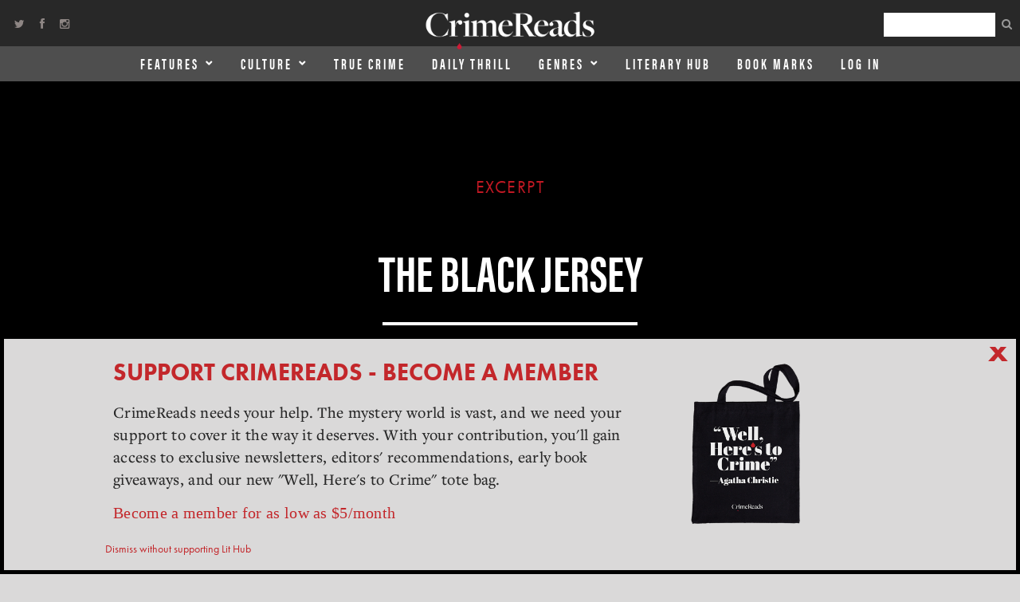

--- FILE ---
content_type: text/html; charset=UTF-8
request_url: https://crimereads.com/the-black-jersey/
body_size: 15843
content:
<!-- SINGLE - FULL WIDTH - EXCERPT -->
<!DOCTYPE html>
<html lang="en-US">
<head>
<meta charset="UTF-8" />
<meta name="viewport" content="width=device-width, initial-scale=1, maximum-scale=1" />

<title>The Black Jersey &lsaquo; CrimeReads</title>
<link rel="profile" href="http://gmpg.org/xfn/11" />
<link rel="pingback" href="https://crimereads.com/xmlrpc.php" />
<link rel="preload" type="text/css" href="https://s26162.pcdn.co/wp-content/themes/lithub-crimereads/fonts/MyFontsWebfontsKit.css"  as="style">
<link rel="stylesheet" href="https://s26162.pcdn.co/wp-content/themes/lithub-crimereads/fonts/MyFontsWebfontsKit.css">

<script src="//ajax.googleapis.com/ajax/libs/jquery/1.11.1/jquery.min.js" type="text/javascript"></script>

<!-- Apple Devices -->
<link rel="apple-touch-icon-precomposed" sizes="57x57" href="https://s26162.pcdn.co/wp-content/themes/lithub-crimereads/icons/apple-touch-icon-57x57.png" />
<link rel="apple-touch-icon-precomposed" sizes="114x114" href="https://s26162.pcdn.co/wp-content/themes/lithub-crimereads/icons/apple-touch-icon-114x114.png" />
<link rel="apple-touch-icon-precomposed" sizes="72x72" href="https://s26162.pcdn.co/wp-content/themes/lithub-crimereads/icons/apple-touch-icon-72x72.png" />
<link rel="apple-touch-icon-precomposed" sizes="144x144" href="https://s26162.pcdn.co/wp-content/themes/lithub-crimereads/icons/apple-touch-icon-144x144.png" />
<link rel="apple-touch-icon-precomposed" sizes="60x60" href="https://s26162.pcdn.co/wp-content/themes/lithub-crimereads/icons/apple-touch-icon-60x60.png" />
<link rel="apple-touch-icon-precomposed" sizes="120x120" href="https://s26162.pcdn.co/wp-content/themes/lithub-crimereads/icons/apple-touch-icon-120x120.png" />
<link rel="apple-touch-icon-precomposed" sizes="76x76" href="https://s26162.pcdn.co/wp-content/themes/lithub-crimereads/icons/apple-touch-icon-76x76.png" />
<link rel="apple-touch-icon-precomposed" sizes="152x152" href="https://s26162.pcdn.co/wp-content/themes/lithub-crimereads/icons/apple-touch-icon-152x152.png" />
<link rel="icon" type="image/png" href="https://s26162.pcdn.co/wp-content/themes/lithub-crimereads/icons/favicon-196x196.png" sizes="196x196" />
<link rel="icon" type="image/png" href="https://s26162.pcdn.co/wp-content/themes/lithub-crimereads/icons/favicon-96x96.png" sizes="96x96" />
<link rel="icon" type="image/png" href="https://s26162.pcdn.co/wp-content/themes/lithub-crimereads/icons/favicon-32x32.png" sizes="32x32" />
<link rel="icon" type="image/png" href="https://s26162.pcdn.co/wp-content/themes/lithub-crimereads/icons/favicon-16x16.png" sizes="16x16" />
<link rel="icon" type="image/png" href="https://s26162.pcdn.co/wp-content/themes/lithub-crimereads/icons/favicon-128.png" sizes="128x128" />
<meta name="application-name" content="CrimeReads"/>
<meta name="msapplication-TileColor" content="#FFFFFF" />
<meta name="msapplication-TileImage" content="https://s26162.pcdn.co/wp-content/themes/lithub-crimereads/icons/mstile-144x144.png" />
<meta name="msapplication-square70x70logo" content="https://s26162.pcdn.co/wp-content/themes/lithub-crimereads/icons/mstile-70x70.png" />
<meta name="msapplication-square150x150logo" content="https://s26162.pcdn.co/wp-content/themes/lithub-crimereads/icons/mstile-150x150.png" />
<meta name="msapplication-wide310x150logo" content="https://s26162.pcdn.co/wp-content/themes/lithub-crimereads/icons/mstile-310x150.png" />
<meta name="msapplication-square310x310logo" content="https://s26162.pcdn.co/wp-content/themes/lithub-crimereads/icons/mstile-310x310.png" />
<link rel="shortcut icon" href="https://s26162.pcdn.co/wp-content/themes/lithub-crimereads/icons/favicon.ico" />
<!-- echo "USERID: " . wp_get_current_user()->ID; -->
	
<meta http-equiv="X-UA-Compatible" content="IE=edge" />
	<meta name="twitter:title" content="The Black Jersey  ">
<meta property="og:type" content="article" />
<meta name="twitter:site" content="@CrimeReads" />
<meta name="twitter:creator" content="@CrimeReads" />
<link rel="author" href="https://plus.google.com/118366492135910541694/" />
<meta property="fb:page_id" content="108294739752482" />
<meta name="fb:admins" content="1556575837954671" />

<link rel="preload" href="https://s26162.pcdn.co/wp-content/themes/lithub-crimereads/css/bootstrap.min.css" as="style">
<link rel="preload" href="https://s26162.pcdn.co/wp-content/themes/lithub-crimereads/css/bootstrap-theme.min.css" as="style">

<!-- Latest compiled and minified CSS -->
<link rel="stylesheet" href="https://s26162.pcdn.co/wp-content/themes/lithub-crimereads/css/bootstrap.min.css">

<!-- Optional theme -->
<link rel="stylesheet" href="https://s26162.pcdn.co/wp-content/themes/lithub-crimereads/css/bootstrap-theme.min.css">

<!-- Latest compiled and minified JavaScript -->
<script src="//cdnjs.cloudflare.com/ajax/libs/moment.js/2.9.0/moment.min.js"></script>
<script src="//cdnjs.cloudflare.com/ajax/libs/underscore.js/1.8.2/underscore-min.js"></script>

<meta name="google-site-verification" content="Rg-Wzmxy2d-k1H7r2vglPozcoYnXO0UpW6XFVNfH3Ic" />

	<script async src="https://cdn.fuseplatform.net/publift/tags/2/4116/fuse.js"></script>
 
<meta name='robots' content='max-image-preview:large' />
	<style>img:is([sizes="auto" i], [sizes^="auto," i]) { contain-intrinsic-size: 3000px 1500px }</style>
	<link rel='dns-prefetch' href='//ak.sail-horizon.com' />
<link rel='dns-prefetch' href='//secure.gravatar.com' />
<link rel='dns-prefetch' href='//stats.wp.com' />
<link rel='dns-prefetch' href='//fonts.googleapis.com' />
<link rel='dns-prefetch' href='//v0.wordpress.com' />
<link rel="alternate" type="application/rss+xml" title="CrimeReads &raquo; Feed" href="https://crimereads.com/feed/" />
<link rel="alternate" type="application/rss+xml" title="CrimeReads &raquo; Comments Feed" href="https://crimereads.com/comments/feed/" />
<link rel="alternate" type="application/rss+xml" title="CrimeReads &raquo; The Black Jersey Comments Feed" href="https://crimereads.com/the-black-jersey/feed/" />
<script type="text/javascript">
/* <![CDATA[ */
window._wpemojiSettings = {"baseUrl":"https:\/\/s.w.org\/images\/core\/emoji\/16.0.1\/72x72\/","ext":".png","svgUrl":"https:\/\/s.w.org\/images\/core\/emoji\/16.0.1\/svg\/","svgExt":".svg","source":{"concatemoji":"https:\/\/s26162.pcdn.co\/wp-includes\/js\/wp-emoji-release.min.js?ver=6.8.3"}};
/*! This file is auto-generated */
!function(s,n){var o,i,e;function c(e){try{var t={supportTests:e,timestamp:(new Date).valueOf()};sessionStorage.setItem(o,JSON.stringify(t))}catch(e){}}function p(e,t,n){e.clearRect(0,0,e.canvas.width,e.canvas.height),e.fillText(t,0,0);var t=new Uint32Array(e.getImageData(0,0,e.canvas.width,e.canvas.height).data),a=(e.clearRect(0,0,e.canvas.width,e.canvas.height),e.fillText(n,0,0),new Uint32Array(e.getImageData(0,0,e.canvas.width,e.canvas.height).data));return t.every(function(e,t){return e===a[t]})}function u(e,t){e.clearRect(0,0,e.canvas.width,e.canvas.height),e.fillText(t,0,0);for(var n=e.getImageData(16,16,1,1),a=0;a<n.data.length;a++)if(0!==n.data[a])return!1;return!0}function f(e,t,n,a){switch(t){case"flag":return n(e,"\ud83c\udff3\ufe0f\u200d\u26a7\ufe0f","\ud83c\udff3\ufe0f\u200b\u26a7\ufe0f")?!1:!n(e,"\ud83c\udde8\ud83c\uddf6","\ud83c\udde8\u200b\ud83c\uddf6")&&!n(e,"\ud83c\udff4\udb40\udc67\udb40\udc62\udb40\udc65\udb40\udc6e\udb40\udc67\udb40\udc7f","\ud83c\udff4\u200b\udb40\udc67\u200b\udb40\udc62\u200b\udb40\udc65\u200b\udb40\udc6e\u200b\udb40\udc67\u200b\udb40\udc7f");case"emoji":return!a(e,"\ud83e\udedf")}return!1}function g(e,t,n,a){var r="undefined"!=typeof WorkerGlobalScope&&self instanceof WorkerGlobalScope?new OffscreenCanvas(300,150):s.createElement("canvas"),o=r.getContext("2d",{willReadFrequently:!0}),i=(o.textBaseline="top",o.font="600 32px Arial",{});return e.forEach(function(e){i[e]=t(o,e,n,a)}),i}function t(e){var t=s.createElement("script");t.src=e,t.defer=!0,s.head.appendChild(t)}"undefined"!=typeof Promise&&(o="wpEmojiSettingsSupports",i=["flag","emoji"],n.supports={everything:!0,everythingExceptFlag:!0},e=new Promise(function(e){s.addEventListener("DOMContentLoaded",e,{once:!0})}),new Promise(function(t){var n=function(){try{var e=JSON.parse(sessionStorage.getItem(o));if("object"==typeof e&&"number"==typeof e.timestamp&&(new Date).valueOf()<e.timestamp+604800&&"object"==typeof e.supportTests)return e.supportTests}catch(e){}return null}();if(!n){if("undefined"!=typeof Worker&&"undefined"!=typeof OffscreenCanvas&&"undefined"!=typeof URL&&URL.createObjectURL&&"undefined"!=typeof Blob)try{var e="postMessage("+g.toString()+"("+[JSON.stringify(i),f.toString(),p.toString(),u.toString()].join(",")+"));",a=new Blob([e],{type:"text/javascript"}),r=new Worker(URL.createObjectURL(a),{name:"wpTestEmojiSupports"});return void(r.onmessage=function(e){c(n=e.data),r.terminate(),t(n)})}catch(e){}c(n=g(i,f,p,u))}t(n)}).then(function(e){for(var t in e)n.supports[t]=e[t],n.supports.everything=n.supports.everything&&n.supports[t],"flag"!==t&&(n.supports.everythingExceptFlag=n.supports.everythingExceptFlag&&n.supports[t]);n.supports.everythingExceptFlag=n.supports.everythingExceptFlag&&!n.supports.flag,n.DOMReady=!1,n.readyCallback=function(){n.DOMReady=!0}}).then(function(){return e}).then(function(){var e;n.supports.everything||(n.readyCallback(),(e=n.source||{}).concatemoji?t(e.concatemoji):e.wpemoji&&e.twemoji&&(t(e.twemoji),t(e.wpemoji)))}))}((window,document),window._wpemojiSettings);
/* ]]> */
</script>
<style id='wp-emoji-styles-inline-css' type='text/css'>

	img.wp-smiley, img.emoji {
		display: inline !important;
		border: none !important;
		box-shadow: none !important;
		height: 1em !important;
		width: 1em !important;
		margin: 0 0.07em !important;
		vertical-align: -0.1em !important;
		background: none !important;
		padding: 0 !important;
	}
</style>
<style id='classic-theme-styles-inline-css' type='text/css'>
/*! This file is auto-generated */
.wp-block-button__link{color:#fff;background-color:#32373c;border-radius:9999px;box-shadow:none;text-decoration:none;padding:calc(.667em + 2px) calc(1.333em + 2px);font-size:1.125em}.wp-block-file__button{background:#32373c;color:#fff;text-decoration:none}
</style>
<link rel='stylesheet' id='mediaelement-css' href='https://s26162.pcdn.co/wp-includes/js/mediaelement/mediaelementplayer-legacy.min.css?ver=4.2.17' type='text/css' media='all' />
<link rel='stylesheet' id='wp-mediaelement-css' href='https://s26162.pcdn.co/wp-includes/js/mediaelement/wp-mediaelement.min.css?ver=6.8.3' type='text/css' media='all' />
<style id='jetpack-sharing-buttons-style-inline-css' type='text/css'>
.jetpack-sharing-buttons__services-list{display:flex;flex-direction:row;flex-wrap:wrap;gap:0;list-style-type:none;margin:5px;padding:0}.jetpack-sharing-buttons__services-list.has-small-icon-size{font-size:12px}.jetpack-sharing-buttons__services-list.has-normal-icon-size{font-size:16px}.jetpack-sharing-buttons__services-list.has-large-icon-size{font-size:24px}.jetpack-sharing-buttons__services-list.has-huge-icon-size{font-size:36px}@media print{.jetpack-sharing-buttons__services-list{display:none!important}}.editor-styles-wrapper .wp-block-jetpack-sharing-buttons{gap:0;padding-inline-start:0}ul.jetpack-sharing-buttons__services-list.has-background{padding:1.25em 2.375em}
</style>
<style id='global-styles-inline-css' type='text/css'>
:root{--wp--preset--aspect-ratio--square: 1;--wp--preset--aspect-ratio--4-3: 4/3;--wp--preset--aspect-ratio--3-4: 3/4;--wp--preset--aspect-ratio--3-2: 3/2;--wp--preset--aspect-ratio--2-3: 2/3;--wp--preset--aspect-ratio--16-9: 16/9;--wp--preset--aspect-ratio--9-16: 9/16;--wp--preset--color--black: #000000;--wp--preset--color--cyan-bluish-gray: #abb8c3;--wp--preset--color--white: #ffffff;--wp--preset--color--pale-pink: #f78da7;--wp--preset--color--vivid-red: #cf2e2e;--wp--preset--color--luminous-vivid-orange: #ff6900;--wp--preset--color--luminous-vivid-amber: #fcb900;--wp--preset--color--light-green-cyan: #7bdcb5;--wp--preset--color--vivid-green-cyan: #00d084;--wp--preset--color--pale-cyan-blue: #8ed1fc;--wp--preset--color--vivid-cyan-blue: #0693e3;--wp--preset--color--vivid-purple: #9b51e0;--wp--preset--gradient--vivid-cyan-blue-to-vivid-purple: linear-gradient(135deg,rgba(6,147,227,1) 0%,rgb(155,81,224) 100%);--wp--preset--gradient--light-green-cyan-to-vivid-green-cyan: linear-gradient(135deg,rgb(122,220,180) 0%,rgb(0,208,130) 100%);--wp--preset--gradient--luminous-vivid-amber-to-luminous-vivid-orange: linear-gradient(135deg,rgba(252,185,0,1) 0%,rgba(255,105,0,1) 100%);--wp--preset--gradient--luminous-vivid-orange-to-vivid-red: linear-gradient(135deg,rgba(255,105,0,1) 0%,rgb(207,46,46) 100%);--wp--preset--gradient--very-light-gray-to-cyan-bluish-gray: linear-gradient(135deg,rgb(238,238,238) 0%,rgb(169,184,195) 100%);--wp--preset--gradient--cool-to-warm-spectrum: linear-gradient(135deg,rgb(74,234,220) 0%,rgb(151,120,209) 20%,rgb(207,42,186) 40%,rgb(238,44,130) 60%,rgb(251,105,98) 80%,rgb(254,248,76) 100%);--wp--preset--gradient--blush-light-purple: linear-gradient(135deg,rgb(255,206,236) 0%,rgb(152,150,240) 100%);--wp--preset--gradient--blush-bordeaux: linear-gradient(135deg,rgb(254,205,165) 0%,rgb(254,45,45) 50%,rgb(107,0,62) 100%);--wp--preset--gradient--luminous-dusk: linear-gradient(135deg,rgb(255,203,112) 0%,rgb(199,81,192) 50%,rgb(65,88,208) 100%);--wp--preset--gradient--pale-ocean: linear-gradient(135deg,rgb(255,245,203) 0%,rgb(182,227,212) 50%,rgb(51,167,181) 100%);--wp--preset--gradient--electric-grass: linear-gradient(135deg,rgb(202,248,128) 0%,rgb(113,206,126) 100%);--wp--preset--gradient--midnight: linear-gradient(135deg,rgb(2,3,129) 0%,rgb(40,116,252) 100%);--wp--preset--font-size--small: 13px;--wp--preset--font-size--medium: 20px;--wp--preset--font-size--large: 36px;--wp--preset--font-size--x-large: 42px;--wp--preset--spacing--20: 0.44rem;--wp--preset--spacing--30: 0.67rem;--wp--preset--spacing--40: 1rem;--wp--preset--spacing--50: 1.5rem;--wp--preset--spacing--60: 2.25rem;--wp--preset--spacing--70: 3.38rem;--wp--preset--spacing--80: 5.06rem;--wp--preset--shadow--natural: 6px 6px 9px rgba(0, 0, 0, 0.2);--wp--preset--shadow--deep: 12px 12px 50px rgba(0, 0, 0, 0.4);--wp--preset--shadow--sharp: 6px 6px 0px rgba(0, 0, 0, 0.2);--wp--preset--shadow--outlined: 6px 6px 0px -3px rgba(255, 255, 255, 1), 6px 6px rgba(0, 0, 0, 1);--wp--preset--shadow--crisp: 6px 6px 0px rgba(0, 0, 0, 1);}:where(.is-layout-flex){gap: 0.5em;}:where(.is-layout-grid){gap: 0.5em;}body .is-layout-flex{display: flex;}.is-layout-flex{flex-wrap: wrap;align-items: center;}.is-layout-flex > :is(*, div){margin: 0;}body .is-layout-grid{display: grid;}.is-layout-grid > :is(*, div){margin: 0;}:where(.wp-block-columns.is-layout-flex){gap: 2em;}:where(.wp-block-columns.is-layout-grid){gap: 2em;}:where(.wp-block-post-template.is-layout-flex){gap: 1.25em;}:where(.wp-block-post-template.is-layout-grid){gap: 1.25em;}.has-black-color{color: var(--wp--preset--color--black) !important;}.has-cyan-bluish-gray-color{color: var(--wp--preset--color--cyan-bluish-gray) !important;}.has-white-color{color: var(--wp--preset--color--white) !important;}.has-pale-pink-color{color: var(--wp--preset--color--pale-pink) !important;}.has-vivid-red-color{color: var(--wp--preset--color--vivid-red) !important;}.has-luminous-vivid-orange-color{color: var(--wp--preset--color--luminous-vivid-orange) !important;}.has-luminous-vivid-amber-color{color: var(--wp--preset--color--luminous-vivid-amber) !important;}.has-light-green-cyan-color{color: var(--wp--preset--color--light-green-cyan) !important;}.has-vivid-green-cyan-color{color: var(--wp--preset--color--vivid-green-cyan) !important;}.has-pale-cyan-blue-color{color: var(--wp--preset--color--pale-cyan-blue) !important;}.has-vivid-cyan-blue-color{color: var(--wp--preset--color--vivid-cyan-blue) !important;}.has-vivid-purple-color{color: var(--wp--preset--color--vivid-purple) !important;}.has-black-background-color{background-color: var(--wp--preset--color--black) !important;}.has-cyan-bluish-gray-background-color{background-color: var(--wp--preset--color--cyan-bluish-gray) !important;}.has-white-background-color{background-color: var(--wp--preset--color--white) !important;}.has-pale-pink-background-color{background-color: var(--wp--preset--color--pale-pink) !important;}.has-vivid-red-background-color{background-color: var(--wp--preset--color--vivid-red) !important;}.has-luminous-vivid-orange-background-color{background-color: var(--wp--preset--color--luminous-vivid-orange) !important;}.has-luminous-vivid-amber-background-color{background-color: var(--wp--preset--color--luminous-vivid-amber) !important;}.has-light-green-cyan-background-color{background-color: var(--wp--preset--color--light-green-cyan) !important;}.has-vivid-green-cyan-background-color{background-color: var(--wp--preset--color--vivid-green-cyan) !important;}.has-pale-cyan-blue-background-color{background-color: var(--wp--preset--color--pale-cyan-blue) !important;}.has-vivid-cyan-blue-background-color{background-color: var(--wp--preset--color--vivid-cyan-blue) !important;}.has-vivid-purple-background-color{background-color: var(--wp--preset--color--vivid-purple) !important;}.has-black-border-color{border-color: var(--wp--preset--color--black) !important;}.has-cyan-bluish-gray-border-color{border-color: var(--wp--preset--color--cyan-bluish-gray) !important;}.has-white-border-color{border-color: var(--wp--preset--color--white) !important;}.has-pale-pink-border-color{border-color: var(--wp--preset--color--pale-pink) !important;}.has-vivid-red-border-color{border-color: var(--wp--preset--color--vivid-red) !important;}.has-luminous-vivid-orange-border-color{border-color: var(--wp--preset--color--luminous-vivid-orange) !important;}.has-luminous-vivid-amber-border-color{border-color: var(--wp--preset--color--luminous-vivid-amber) !important;}.has-light-green-cyan-border-color{border-color: var(--wp--preset--color--light-green-cyan) !important;}.has-vivid-green-cyan-border-color{border-color: var(--wp--preset--color--vivid-green-cyan) !important;}.has-pale-cyan-blue-border-color{border-color: var(--wp--preset--color--pale-cyan-blue) !important;}.has-vivid-cyan-blue-border-color{border-color: var(--wp--preset--color--vivid-cyan-blue) !important;}.has-vivid-purple-border-color{border-color: var(--wp--preset--color--vivid-purple) !important;}.has-vivid-cyan-blue-to-vivid-purple-gradient-background{background: var(--wp--preset--gradient--vivid-cyan-blue-to-vivid-purple) !important;}.has-light-green-cyan-to-vivid-green-cyan-gradient-background{background: var(--wp--preset--gradient--light-green-cyan-to-vivid-green-cyan) !important;}.has-luminous-vivid-amber-to-luminous-vivid-orange-gradient-background{background: var(--wp--preset--gradient--luminous-vivid-amber-to-luminous-vivid-orange) !important;}.has-luminous-vivid-orange-to-vivid-red-gradient-background{background: var(--wp--preset--gradient--luminous-vivid-orange-to-vivid-red) !important;}.has-very-light-gray-to-cyan-bluish-gray-gradient-background{background: var(--wp--preset--gradient--very-light-gray-to-cyan-bluish-gray) !important;}.has-cool-to-warm-spectrum-gradient-background{background: var(--wp--preset--gradient--cool-to-warm-spectrum) !important;}.has-blush-light-purple-gradient-background{background: var(--wp--preset--gradient--blush-light-purple) !important;}.has-blush-bordeaux-gradient-background{background: var(--wp--preset--gradient--blush-bordeaux) !important;}.has-luminous-dusk-gradient-background{background: var(--wp--preset--gradient--luminous-dusk) !important;}.has-pale-ocean-gradient-background{background: var(--wp--preset--gradient--pale-ocean) !important;}.has-electric-grass-gradient-background{background: var(--wp--preset--gradient--electric-grass) !important;}.has-midnight-gradient-background{background: var(--wp--preset--gradient--midnight) !important;}.has-small-font-size{font-size: var(--wp--preset--font-size--small) !important;}.has-medium-font-size{font-size: var(--wp--preset--font-size--medium) !important;}.has-large-font-size{font-size: var(--wp--preset--font-size--large) !important;}.has-x-large-font-size{font-size: var(--wp--preset--font-size--x-large) !important;}
:where(.wp-block-post-template.is-layout-flex){gap: 1.25em;}:where(.wp-block-post-template.is-layout-grid){gap: 1.25em;}
:where(.wp-block-columns.is-layout-flex){gap: 2em;}:where(.wp-block-columns.is-layout-grid){gap: 2em;}
:root :where(.wp-block-pullquote){font-size: 1.5em;line-height: 1.6;}
</style>
<link rel='stylesheet' id='lhsd-style-css' href='https://s26162.pcdn.co/wp-content/plugins/lithub-subscriber-drive/css/subscriber-drive.css?ver=1.2.1' type='text/css' media='all' />
<link rel='stylesheet' id='jqueryui-css' href='https://s26162.pcdn.co/wp-content/themes/lithub-crimereads/css/jqueryui/custom.css?ver=1.3.1' type='text/css' media='all' />
<link rel='stylesheet' id='tipsy-css' href='https://s26162.pcdn.co/wp-content/themes/lithub-crimereads/css/tipsy.css?ver=1.3.1' type='text/css' media='all' />
<link rel='stylesheet' id='flexslider-css' href='https://s26162.pcdn.co/wp-content/themes/lithub-crimereads/js/flexslider/flexslider.css?ver=1.3.1' type='text/css' media='all' />
<link rel='stylesheet' id='animation-css' href='https://s26162.pcdn.co/wp-content/themes/lithub-crimereads/css/animation.css?ver=1.3.1' type='text/css' media='all' />
<link rel='stylesheet' id='font-awesome.min-css' href='https://s26162.pcdn.co/wp-content/themes/lithub-crimereads/css/font-awesome.min.css?ver=1.3.1' type='text/css' media='all' />
<link rel='stylesheet' id='swipebox-css' href='https://s26162.pcdn.co/wp-content/themes/lithub-crimereads/js/swipebox.css?ver=1.3.1' type='text/css' media='all' />
<link rel='stylesheet' id='circliful-css' href='https://s26162.pcdn.co/wp-content/themes/lithub-crimereads/css/jquery.circliful.css?ver=1.3.1' type='text/css' media='all' />
<link rel='stylesheet' id='screen-css' href='https://s26162.pcdn.co/wp-content/themes/lithub-crimereads/css/screen.css?ver=1.3.1' type='text/css' media='all' />
<link rel='stylesheet' id='social-logos-css' href='https://s26162.pcdn.co/wp-content/plugins/jetpack/_inc/social-logos/social-logos.min.css?ver=15.2' type='text/css' media='all' />
<link rel='stylesheet' id='crimereads-css' href='https://s26162.pcdn.co/wp-content/themes/lithub-crimereads/css/crimereads.css?ver=1.3.1' type='text/css' media='all' />
<link rel='stylesheet' id='google_font_default_1-css' href='//fonts.googleapis.com/css?family=Roboto+Condensed%3A400italic%2C700italic%2C400%2C700&#038;subset=latin%2Ccyrillic-ext%2Cgreek-ext%2Cgreek%2Ccyrillic%2Clatin-ext%2Cvietnamese&#038;display=swap&#038;ver=6.8.3' type='text/css' media='all' />
<link rel='stylesheet' id='google_font_default_2-css' href='//fonts.googleapis.com/css?family=Lato%3A400%2C700%2C400italic%2C700italic&#038;display=swap&#038;ver=6.8.3' type='text/css' media='all' />
<link rel='stylesheet' id='responsive-css' href='https://s26162.pcdn.co/wp-content/themes/lithub-crimereads/css/grid.css?ver=1.3.1' type='text/css' media='all' />
<link rel='stylesheet' id='cross-site-widget-css' href='https://s26162.pcdn.co/wp-content/plugins/lb-content-widgets/css/lb-cross-site.css?ver=1.0.1' type='text/css' media='all' />
<link rel='stylesheet' id='sailthru-subscribe-widget-styles-css' href='https://s26162.pcdn.co/wp-content/plugins/sailthru-widget/css/widget.subscribe.css?ver=6.8.3' type='text/css' media='all' />
<script defer="defer" src="https://s26162.pcdn.co/wp-includes/js/jquery/jquery.min.js?ver=3.7.1" id="jquery-core-js"></script>
<script defer="defer" src="https://s26162.pcdn.co/wp-includes/js/jquery/jquery-migrate.min.js?ver=3.4.1" id="jquery-migrate-js"></script>
<script src='//ak.sail-horizon.com/spm/spm.v1.min.js?ver=6.8.3' type='text/javascript' async></script><script type="text/javascript" id="tag-js-extra">
/* <![CDATA[ */
var tag = {"options":{"customerId":"b4ffc9c4fb2f06c96c45eb10151a5b34"}};
/* ]]> */
</script>
<script defer="defer" src="https://s26162.pcdn.co/wp-content/plugins/sailthru-widget/js/tag.js?ver=6.8.3" id="tag-js"></script>
<script defer="defer" src="https://s26162.pcdn.co/wp-content/plugins/sailthru-widget/js/widget.subscribe.js?ver=6.8.3" id="sailthru-subscribe-script-js"></script>
<link rel="https://api.w.org/" href="https://crimereads.com/wp-json/" /><link rel="alternate" title="JSON" type="application/json" href="https://crimereads.com/wp-json/wp/v2/posts/102386" /><link rel="EditURI" type="application/rsd+xml" title="RSD" href="https://crimereads.com/xmlrpc.php?rsd" />
<meta name="generator" content="WordPress 6.8.3" />
<link rel="canonical" href="https://crimereads.com/the-black-jersey/" />
<link rel='shortlink' href='https://wp.me/p9IwdF-qDo' />
<link rel="alternate" title="oEmbed (JSON)" type="application/json+oembed" href="https://crimereads.com/wp-json/oembed/1.0/embed?url=https%3A%2F%2Fcrimereads.com%2Fthe-black-jersey%2F" />
<link rel="alternate" title="oEmbed (XML)" type="text/xml+oembed" href="https://crimereads.com/wp-json/oembed/1.0/embed?url=https%3A%2F%2Fcrimereads.com%2Fthe-black-jersey%2F&#038;format=xml" />
<script type="text/javascript">
var ajaxurl = 'https://crimereads.com/wp-admin/admin-ajax.php';
</script>
<script type="text/javascript">
  (function(c) {
    var script = document.createElement("script");
    script.src = "https://js.memberful.com/embed.js";
    script.onload = function() { Memberful.setup(c) };
    document.head.appendChild(script);
  })({
    site: ["https:\/\/crimereads.memberful.com"]  });
</script>


<!-- BEGIN Sailthru Horizon Meta Information -->
<meta name="sailthru.date" content="2019-06-27 04:00:37" />
<meta name="sailthru.title" content="The Black Jersey" />
<meta name="sailthru.tags" content=",Jorge Zepeda Patterson,Random House,The Black Jersey,crimereads" />
<meta name="sailthru.description" content="But Steve was doing okay. His chances of winning the Tour had actually improved in the past few days. He told me to come hang for a while and share one of those ridiculous energy drinks named after him, but I was exhausted and told him so, heading toward the elevator. I noticed his frustration. [&hellip;]" />
<meta name="sailthru.image.full" content="https://s26162.pcdn.co/wp-content/uploads/sites/3/2019/06/9781984801067.jpeg" />
<meta name="sailthru.image.thumb" content="https://s26162.pcdn.co/wp-content/uploads/sites/3/2019/06/9781984801067.jpeg" />
<!-- END Sailthru Horizon Meta Information -->

	<style>img#wpstats{display:none}</style>
		<script type="text/javascript">var sailthru_vars = {"ajaxurl":"https:\/\/crimereads.com\/wp-admin\/admin-ajax.php"}</script>
<!-- Jetpack Open Graph Tags -->
<meta property="og:type" content="article" />
<meta property="og:title" content="The Black Jersey" />
<meta property="og:url" content="https://crimereads.com/the-black-jersey/" />
<meta property="og:description" content="But Steve was doing okay. His chances of winning the Tour had actually improved in the past few days. He told me to come hang for a while and share one of those ridiculous energy drinks named after…" />
<meta property="article:published_time" content="2019-06-27T09:00:37+00:00" />
<meta property="article:modified_time" content="2019-06-26T18:25:14+00:00" />
<meta property="og:site_name" content="CrimeReads" />
<meta property="og:image" content="https://s26162.pcdn.co/wp-content/uploads/sites/3/2019/06/9781984801067.jpeg" />
<meta property="og:image:width" content="263" />
<meta property="og:image:height" content="400" />
<meta property="og:image:alt" content="" />
<meta property="og:locale" content="en_US" />
<meta name="twitter:text:title" content="The Black Jersey" />
<meta name="twitter:image" content="https://s26162.pcdn.co/wp-content/uploads/sites/3/2019/06/9781984801067.jpeg?w=144" />
<meta name="twitter:card" content="summary" />

<!-- End Jetpack Open Graph Tags -->
		<style type="text/css" id="wp-custom-css">
			.code-block > span {
    display: block;
    text-align: center;
    padding-bottom: 10px;
	  font-family: sans-serif;
    font-size: 10px;
    text-transform: uppercase;
    color: #666;
}		</style>
		
<style>
	@media only screen and (max-width: 450px) {
		body.single .code-block.code-block-7 {
			min-height: 150px;
		}

		.crime-reads-post-header .crime-reads-header-container .post_img.fullwidth {
			min-height: 130px;
		}
	}

</style>

<link rel="stylesheet" href="https://use.typekit.net/dmi7xci.css">
</head>


<body class="wp-singular post-template-default single single-post postid-102386 single-format-standard wp-theme-lithub-crimereads" itemscope itemtype="http://schema.org/WebPage">
		<input type="hidden" id="pp_ajax_search" name="pp_ajax_search" value=""/>
	<input type="hidden" id="pp_homepage_url" name="pp_homepage_url" value="https://crimereads.com"/>
		<input type="hidden" id="pp_slider_auto" name="pp_slider_auto" value=""/>
		<input type="hidden" id="pp_slider_timer" name="pp_slider_timer" value="7"/>
		<input type="hidden" id="pp_animation_type" name="pp_animation_type" value="slideUp"/>
		<input type="hidden" id="pp_animation_fade" name="pp_animation_fade" value=""/>

	<!-- Begin mobile menu -->
	<div class="mobile_menu_wrapper">
		<a id="close_mobile_menu" href="#top"><i class="fa fa-times-circle"></i></a>
	    <div class="menu-expanding-main-container"><ul id="mobile_second_menu" class="mobile_main_nav"><li id="menu-item-90057" class="menu-item menu-item-type-taxonomy menu-item-object-category menu-item-has-children menu-item-90057"><a href="https://crimereads.com/category/features/">Features</a>
<ul class="sub-menu">
	<li id="menu-item-90058" class="menu-item menu-item-type-taxonomy menu-item-object-category menu-item-90058"><a href="https://crimereads.com/category/features/essays/">Essays</a></li>
	<li id="menu-item-90059" class="menu-item menu-item-type-taxonomy menu-item-object-category menu-item-90059"><a href="https://crimereads.com/category/features/interviews/">Interviews</a></li>
	<li id="menu-item-90061" class="menu-item menu-item-type-taxonomy menu-item-object-category menu-item-90061"><a href="https://crimereads.com/category/features/reading-lists/">Reading Lists</a></li>
	<li id="menu-item-90060" class="menu-item menu-item-type-taxonomy menu-item-object-category menu-item-90060"><a href="https://crimereads.com/category/features/new-nonfiction/">New Nonfiction</a></li>
</ul>
</li>
<li id="menu-item-90062" class="menu-item menu-item-type-taxonomy menu-item-object-category menu-item-has-children menu-item-90062"><a href="https://crimereads.com/category/culture/">Culture</a>
<ul class="sub-menu">
	<li id="menu-item-90066" class="menu-item menu-item-type-taxonomy menu-item-object-category menu-item-90066"><a href="https://crimereads.com/category/culture/tv-film/">TV & Film</a></li>
	<li id="menu-item-90065" class="menu-item menu-item-type-taxonomy menu-item-object-category menu-item-90065"><a href="https://crimereads.com/category/culture/podcasts/">Podcasts</a></li>
	<li id="menu-item-90064" class="menu-item menu-item-type-taxonomy menu-item-object-category menu-item-90064"><a href="https://crimereads.com/category/culture/craft/">Craft</a></li>
	<li id="menu-item-90063" class="menu-item menu-item-type-taxonomy menu-item-object-category menu-item-90063"><a href="https://crimereads.com/category/culture/awards-festivals/">Awards/Festivals</a></li>
</ul>
</li>
<li id="menu-item-90068" class="menu-item menu-item-type-taxonomy menu-item-object-category menu-item-90068"><a href="https://crimereads.com/category/true-crime/">True Crime</a></li>
<li id="menu-item-90067" class="menu-item menu-item-type-taxonomy menu-item-object-category current-post-ancestor current-menu-parent current-post-parent menu-item-90067"><a href="https://crimereads.com/category/daily-thrill/">Daily Thrill</a></li>
<li id="menu-item-90069" class="menu-item menu-item-type-taxonomy menu-item-object-category current-post-ancestor menu-item-has-children menu-item-90069"><a href="https://crimereads.com/category/genres/">Genres</a>
<ul class="sub-menu">
	<li id="menu-item-90072" class="menu-item menu-item-type-taxonomy menu-item-object-category current-post-ancestor current-menu-parent current-post-parent menu-item-90072"><a href="https://crimereads.com/category/genres/mystery/">Mystery</a></li>
	<li id="menu-item-90073" class="menu-item menu-item-type-taxonomy menu-item-object-category menu-item-90073"><a href="https://crimereads.com/category/genres/noir/">Noir/Hardboiled</a></li>
	<li id="menu-item-90074" class="menu-item menu-item-type-taxonomy menu-item-object-category current-post-ancestor current-menu-parent current-post-parent menu-item-90074"><a href="https://crimereads.com/category/genres/suspense/">Suspense</a></li>
	<li id="menu-item-90070" class="menu-item menu-item-type-taxonomy menu-item-object-category menu-item-90070"><a href="https://crimereads.com/category/genres/espionage-thriller/">Espionage/Thriller</a></li>
	<li id="menu-item-90071" class="menu-item menu-item-type-taxonomy menu-item-object-category menu-item-90071"><a href="https://crimereads.com/category/genres/legal-procedural/">Legal/Procedural</a></li>
</ul>
</li>
<li id="menu-item-90075" class="menu-item menu-item-type-custom menu-item-object-custom menu-item-90075"><a href="http://lithub.com">Literary Hub</a></li>
<li id="menu-item-90076" class="menu-item menu-item-type-custom menu-item-object-custom menu-item-90076"><a href="https://bookmarks.reviews">Book Marks</a></li>
<li id="menu-item-148543" class="menu-item menu-item-type-custom menu-item-object-custom menu-item-148543"><a href="https://crimereads.com/?memberful_endpoint=auth">Log In</a></li>
</ul></div>	    <form role="search" method="get" name="searchform" id="mobile_searchform" action="https://crimereads.com/">
		    <div>
		    	<input type="text" value="" name="s" id="s" autocomplete="off" title="Search"/>
		    	<button type="submit">
		        	<i class="fa fa-search"></i>
		        </button>
		    </div>
		</form>
	</div>
	<!-- End mobile menu -->

	<!-- Begin template wrapper -->
		<div id="wrapper" class="dailybrief">

		
		<div id="header_bg" class="clearfix">

			<div id="boxed_wrapper">

				<div class="mainnav">
					<!-- Begin Mobile Nav -->
					<div class="mobile_nav_icon_bg">
						<div id="mobile_nav_icon"></div>
					</div>
					<!-- End Mobile Nav -->
					<div id="nav_top">
						<!-- Begin Social -->
					<div class="social_wrapper">
					    <ul>
					    	<li class="twitter"><a title="Twitter" href="http://twitter.com/crimereads/" target="_blank" class="external"><i class="fa fa-twitter"></i></a></li>
					    	<li class="facebook"><a title="Facebook" href="http://facebook.com/crimereads/" target="_blank" class="external"><i class="fa fa-facebook"></i></a></li>
					    						    						    						    						    						    						    						    						    	<li class="instagram"><a title="Instagram" href="https://www.instagram.com/crimereads/" target="_blank" class="external"><i class="fa fa-instagram"></i></a></li>
					    </ul>
					</div>

					<!-- End Social -->
					<a href="https://crimereads.com">
						<img class="crimereads-logo" src="https://s26162.pcdn.co/wp-content/themes/lithub-crimereads/images/crime-reads-logo.png">
					</a>


					<!-- Begin Search -->
					<form role="search" method="get" name="searchform" id="searchform" action="https://crimereads.com/">
					    <div>
					    	<input type="text" value="" name="s" id="s" autocomplete="off" title="Search"/>
					    	<button type="submit">
					        	<i class="fa fa-search"></i>
					        </button>
					    </div>
					    <div id="autocomplete"></div>
					</form>
					<!-- End Search -->

				</div>


					<div id="nav_bottom">

					<a href="https://crimereads.com">
						<img class="crimereads-logo" src="https://s26162.pcdn.co/wp-content/themes/lithub-crimereads/images/crime-reads-logo.png">
					</a>

					<!-- Begin Nav -->
					<div class="menu-secondary-menu-container"><ul id="second_menu" class="second_nav"><li id="menu-item-90057" class="menu-item menu-item-type-taxonomy menu-item-object-category menu-item-has-children arrow"><a href="https://crimereads.com/category/features/">Features</a><ul class="sub-menu">	<li id="menu-item-90058" class="menu-item menu-item-type-taxonomy menu-item-object-category"><a href="https://crimereads.com/category/features/essays/">Essays</a></li>
	<li id="menu-item-90059" class="menu-item menu-item-type-taxonomy menu-item-object-category"><a href="https://crimereads.com/category/features/interviews/">Interviews</a></li>
	<li id="menu-item-90061" class="menu-item menu-item-type-taxonomy menu-item-object-category"><a href="https://crimereads.com/category/features/reading-lists/">Reading Lists</a></li>
	<li id="menu-item-90060" class="menu-item menu-item-type-taxonomy menu-item-object-category"><a href="https://crimereads.com/category/features/new-nonfiction/">New Nonfiction</a></li>

					</ul></li>
<li id="menu-item-90062" class="menu-item menu-item-type-taxonomy menu-item-object-category menu-item-has-children arrow"><a href="https://crimereads.com/category/culture/">Culture</a><ul class="sub-menu">	<li id="menu-item-90066" class="menu-item menu-item-type-taxonomy menu-item-object-category"><a href="https://crimereads.com/category/culture/tv-film/">TV &amp; Film</a></li>
	<li id="menu-item-90065" class="menu-item menu-item-type-taxonomy menu-item-object-category"><a href="https://crimereads.com/category/culture/podcasts/">Podcasts</a></li>
	<li id="menu-item-90064" class="menu-item menu-item-type-taxonomy menu-item-object-category"><a href="https://crimereads.com/category/culture/craft/">Craft</a></li>
	<li id="menu-item-90063" class="menu-item menu-item-type-taxonomy menu-item-object-category"><a href="https://crimereads.com/category/culture/awards-festivals/">Awards/Festivals</a></li>

					</ul></li>
<li id="menu-item-90068" class="menu-item menu-item-type-taxonomy menu-item-object-category"><a href="https://crimereads.com/category/true-crime/">True Crime</a></li>
<li id="menu-item-90067" class="menu-item menu-item-type-taxonomy menu-item-object-category current-post-ancestor current-menu-parent current-post-parent"><a href="https://crimereads.com/category/daily-thrill/">Daily Thrill</a></li>
<li id="menu-item-90069" class="menu-item menu-item-type-taxonomy menu-item-object-category current-post-ancestor menu-item-has-children arrow"><a href="https://crimereads.com/category/genres/">Genres</a><ul class="sub-menu">	<li id="menu-item-90072" class="menu-item menu-item-type-taxonomy menu-item-object-category current-post-ancestor current-menu-parent current-post-parent"><a href="https://crimereads.com/category/genres/mystery/">Mystery</a></li>
	<li id="menu-item-90073" class="menu-item menu-item-type-taxonomy menu-item-object-category"><a href="https://crimereads.com/category/genres/noir/">Noir/Hardboiled</a></li>
	<li id="menu-item-90074" class="menu-item menu-item-type-taxonomy menu-item-object-category current-post-ancestor current-menu-parent current-post-parent"><a href="https://crimereads.com/category/genres/suspense/">Suspense</a></li>
	<li id="menu-item-90070" class="menu-item menu-item-type-taxonomy menu-item-object-category"><a href="https://crimereads.com/category/genres/espionage-thriller/">Espionage/Thriller</a></li>
	<li id="menu-item-90071" class="menu-item menu-item-type-taxonomy menu-item-object-category"><a href="https://crimereads.com/category/genres/legal-procedural/">Legal/Procedural</a></li>

					</ul></li>
<li id="menu-item-90075" class="menu-item menu-item-type-custom menu-item-object-custom"><a href="http://lithub.com">Literary Hub</a></li>
<li id="menu-item-90076" class="menu-item menu-item-type-custom menu-item-object-custom"><a href="https://bookmarks.reviews">Book Marks</a></li>
<li id="menu-item-148543" class="menu-item menu-item-type-custom menu-item-object-custom"><a href="https://crimereads.com/?memberful_endpoint=auth">Log In</a></li>
</ul></div>					<!-- End Nav -->
					</div>

				</div>

			</div>

		</div>
<div class="crime-reads-post-header">
	<div class="crime-reads-header-container">
		<h3 class="excerpt-category"><a href="/category/excerpts/">Excerpt</a></h3>
		<h1 itemprop="headline">The Black Jersey</h1>
		<div class="headline-border"></div>
		<h2>Jorge Zepeda Patterson, translated by Achy Obejas </h2>
		<meta itemprop="datePublished" content="2019-06-27"/>
		<meta itemprop="dateModified" content="2019-06-26"/>
		<div class="byline-date-info">
			<span class="post_detail_date">June 27, 2019</span>
		</div>
	</div>
</div>
<div id="content_wrapper" class="excerptpage">
    <div class="inner">
		<div class="post_header_wrapper">
    				</div>
    <div class="inner">
    	<!-- Begin main content -->
    	<div class="inner_wrapper fullwidth">
    			
										<!-- Begin each blog post -->
						<div class="post_wrapper" style="padding-top:0;">
							<div class="post_inner_wrapper">
						    	<div class="post_wrapper_inner">
										<div class="inner_wrapper fullwidth">
						    															<div class="image_intro clearfix">
											    <div class="post_img fullwidth" >
											        <img src="https://s26162.pcdn.co/wp-content/uploads/sites/3/2019/06/9781984801067.jpeg" alt="" class="entry_post excerptbook"/>
											    </div>
											    <div class="intro_text">
											    	<em>The following is an exclusive excerpt from </em>The Black Jersey<em>. Jorge Zepeda Patterson’s latest is a tale of corruption, murder, and cycling. When a series of incidents, culminating in murder, begin to fell competitors in the Tour de France, a cyclist is recruited by French police to be a man on the inside.</em>											    </div>
											    </div>
																		        
										<p class="p1">But Steve was doing okay. His chances of winning the Tour had actually improved in the past few days. He told me to come hang for a while and share one of those ridiculous energy drinks named after him, but I was exhausted and told him so, heading toward the elevator. I noticed his frustration. Post-race, we almost always got together to review our day and discuss the challenges we’d face next. When we didn’t hang out afterward, it was because Steve had something better to do: At the beginning of his career, women, and in the past few years, meetings with his agent, Benny, always accompanied by some new sponsor. But I’d decided today it was my turn to have something better to do, even if it was to just drop in bed.</p><div class="insert-post-ads" style="clear:both;width:100%;margin:0 0 20px 0;"><span>Article continues after advertisement</span><!-- Code from Primis: crimereads_static_to_float -->
<!-- Do not serve inside a SafeFrame -->
<script type="text/javascript" language="javascript" src="https://live.primis.tech/live/liveView.php?s=120998&schain=1.0,1!publift.com,01K5AHM87E14YH1C83WXZ8HCHJ,1&cbuster=%%CACHEBUSTER%%"></script>
<!-- End of code from Primis --></div>
<p class="p1">He and I were the only ones on the team who had single rooms, thanks to a clause in his contract that generously extended to me. He followed me with his gaze for a few seconds when I turned to cross the lobby and then, as he did with everything that didn’t jibe with what he wanted, he erased me from his mind. He probably didn’t even notice I never made it to the elevators.</p>
<p class="p1">“Marc Moreau, could I have a few minutes of your time?”</p>
<p class="p1">The interruption sent my pulse racing in a way no steep hill or hours of pedaling on the road could do. And there was a reason: Nobody called me by my name. An elegant man now touched my arm as if he were gently trying to make sure I didn’t get away. He didn’t look like a reporter who’d snuck into the hotel. In fact, he looked exactly like the personification of a cyclist’s worst nightmares. His impeccable suit and neatly trimmed mustache were those of someone who worked for an institution, and given the present circumstances, that institution could only be the much-feared WADA, the World Anti-Doping Agency.</p>
<p class="p1">Although I was convinced my body was free of banned substances, I knew the urine tests we’d taken on previous days could register illegal substances absorbed involuntarily, or that we could be victims of lab errors. This wouldn’t be the first time somebody got kicked out of the competition because of a contaminated sample. I thought about Carlos Santamaría and I imagined my name in the headlines the next day.</p><div class="insert-post-ads" style="clear:both;width:100%;margin:0 0 20px 0;"><span>Article continues after advertisement</span><!-- GAM 22020028882/LTHB_crimereads/Article_Incontent_1 -->
<div data-fuse="Article_Incontent_1"></div></div>
<p class="p1">“Excuse me?” I responded, defensive, and pulled my arm, trying to get distance from him.</p>
<p class="p1">“Could we talk in the lounge, Sergeant Moreau? I won’t take up too much of your time.”</p>
<p class="p1">During my short time in the army I’d never been promoted beyond corporal, but I wasn’t about to contradict him. There was a room just off the main lobby lit by a faint artificial fireplace, even though it was 82 degrees outside. The hotels along the route aren’t exactly bursting with luxury and comfort, never mind good taste.</p>
<p class="p1">I followed him to a secluded corner, feeling like I was walking into a trap. His reference to my military past aroused my curiosity but did nothing to ease my fears.</p>
<p class="p1">“Allow me to introduce myself: I’m Commissioner Favre.” As he spoke, he quickly showed me an ID, his gestures those of someone who had done this a thousand times before. “Needless to say,” he continued, leaning his head toward me. “I am an admirer of your athletic achievements.”</p><div class="insert-post-ads" style="clear:both;width:100%;margin:0 0 20px 0;"><span>Article continues after advertisement</span><!-- GAM 22020028882/LTHB_crimereads/Article_Incontent_2 -->
<div data-fuse="Article_Incontent_2"></div></div>
<p class="p1">His flattering words and, even more so, his manner, which was a tad unctuous, helped my curiosity surpass my fear. He didn’t seem about to accuse me of doping, although he might still be interested in interrogating me about banned substances in circulation on the Tour. In fact, what he said next made me think that was his purpose.</p>
<p class="p1">“We need your cooperation, sergeant. Please, take a seat, make yourself comfortable.”</p>
<p class="p1">I sat down on the tiny couch and felt as comfortable as if I were in a dentist chair. The commissioner seemed intent on inflating my military rank. I thought if there was a problem, it might be better to be a sergeant instead of a corporal, so I accepted the promotion and went on the offensive. “I can’t help you with this issue. I keep myself away from everything and from anyone who has anything to do with that shit.”</p>
<p class="p1">“We’re not worried about that, but rather something much more dangerous.” He paused and brought his face closer to mine and practically whispered, “There’s a killer among you.” Then he sat up and took note of my reaction.</p>
<span class="pullquote">He paused and brought his face closer to mine and practically whispered, “There’s a killer among you.” Then he sat up and took note of my reaction.</span>
<p class="p1">I’m sure I disappointed him because I had none. The phrase was so absurd, my brain could find no way to process it. At least not immediately. In the light of the fake fireplace, I perceived the sheen of the wax on his fine mustache, sculpted atop thick wet lips. I thought it was the kind of thing some women might find seductive and others might find repulsive.</p><div class="insert-post-ads" style="clear:both;width:100%;margin:0 0 20px 0;"><span>Article continues after advertisement</span><!-- GAM 22020028882/LTHB_crimereads/Article_Incontent_3 -->
<div data-fuse="Article_Incontent_3"></div></div>
<p class="p1">Disappointed by my silence, he began to explain as if he were reading a military report. “One: Hugo Lampar, the Australian and the best climber on the Rocca team, was beaten up two weeks ago as he rode alone on a practice course. There were no witnesses. He had multiple fractures and has no possibility of rejoining the Tour. Without his climber, Sergei Talancón’s chances are few, if not null. He’ll be unprotected and have to get used to someone else setting the tempo, which will disorient him.</p>
<p class="p1">“Two: Three days before the beginning of the competition, Michael Hankel was assaulted at dusk just a few steps from his hotel. Although he insists he didn’t resist and offered his wallet immediately, one of the thugs became angry over how little cash he was carrying, knocked him down with a single punch, and then stomped his ankle. It’s useless for the foreseeable future. He wasn’t considered a major contender, but his unexpected third place at Il Giro in Italy at only twenty-four had made many people in the press think that if there was going to be a surprise on the Tour this year, it would come from the German.</p>
<p class="p1">“Three: The Englishman Phil Cunninham ran the first stage far slower than expected, because he was pumped up on tamines. He was the only one who could challenge Steve Panata in the time trial. Cunninham finished three minutes too late, which meant he ceased being a threat for the rest of the Tour. The doctors can’t explain how he got sick. He ate the same things as the rest of the team and he has no allergies.</p>
<p class="p1">“Four: Just a few days ago, on the fifth stage, two fans stepped in front of the Movistar team, pretending they only wanted to wave at the camera on the motorcycle that runs in front of the squad. Óscar Cuadrado’s teammates barely got a chance to react. It was a massive collision. Four of the racers had to drop out of the competition and the Colombian lost half his team with most of the Tour still to come. The ‘fans’ that knocked him down were discovered to be some hooligans from Marseille with no known prior interest in cycling. They’re also hospitalized. We did get one revealing piece of information about them: One of them had recently deposited eight thousand euros in his bank account.”</p>
<span class="pullquote">&#8220;We did get one revealing piece of information about them: One of them had recently deposited eight thousand euros in his bank account.”</span>
<p class="p1">The commissioner paused again to see if I had grasped what he was telling me. None of those mishaps were new to me, although I hadn’t known the details until now. The Movistar incident was the most disturbing. With only half his team, Cuadrado had practically zero chance of winning, and that changed the odds for the Tour. If what the commissioner said was true, someone had altered the history of cycling.</p><div class="insert-post-ads" style="clear:both;width:100%;margin:0 0 20px 0;"><span>Article continues after advertisement</span><!-- GAM 22020028882/LTHB_crimereads/Article_Incontent_4 -->
<div data-fuse="Article_Incontent_4"></div></div>
<p class="p1">And yet, I couldn’t buy into the idea of an attack against the tournament and, much less, that someone was physically assaulting the contenders. Every year the Tour lost a certain number of cyclists along its terrible journey, often in tragic circumstances.</p>
<p class="p1">“A mugging with mysterious circumstances and several accidents doesn’t necessarily mean there’s a conspiracy. In the ten years I’ve been racing on the Tour, I’ve seen plenty of stuff like this. Doesn’t it seem like a bit much to talk about a killer?”</p>
<p class="p1">“Well, I haven’t finished.” He licked his lips and took a long pause, almost enjoying the moment. “Two hours ago we found Saul Fleming floating in the bathtub in his room, his wrists slit. Whoever tried to make it look like suicide did a really sloppy job. That’s why we decided to talk to you.”</p>
<p class="p1">This time, the commissioner got the reaction he’d been looking for. My face must have reflected my shock as I imagined Saul drowning in his own blood. We’d never been close friends, but we’d had a profound respect for each other. Fleming was Peter Stark’s primary domestique, his wingman in the same way I was Steve’s. We’d gone through innumerable battles, wheel-to-wheel, defending our respective champions. Without talking about it, during the stretch up in the mountains, we’d developed our own competition within the overall race: Who would go further in protecting his leader? Knowing that the Englishman would never again challenge me on a slope made me shiver. Something had changed forever.</p>
<p class="p1">My second reaction was more reflexive although no less terrible. Without Fleming, Stark was lost. He was in fifth place, 16 seconds behind Steve, but until today he was confident he’d gain time on the mountain stages still to come. He was a better climber than my teammate. Without Fleming’s strong defense, he would need a miracle to pass Steve.</p>
<p class="p1">“Surely you understand why we need you, sergeant.”</p>
<p class="p1">“No, I don’t understand.” My brain was still stuck thinking about a bathtub too narrow to contain my rival’s long, lean arms.</p>
<p class="p1">“We’ve concluded the killer or killers belong to the circuit. They’ve struck with surgical precision to maximize their effect on the results of the race.”</p>
<p class="p1">“Anybody could have done that,” I protested. I found it hard to believe that a member of our closed community would attack one of our own. In spite of our rivalries, the peloton was a family, and that extended to the mechanics, the doctors, the massage therapists, the directors, and the coaches. Any cycling fan could point to a favorite racer and tell you his strengths and weaknesses, and I said as much to Favre.</p>
<p style="text-align: center;">__________________________________</p>
<p><a href="https://www.penguinrandomhouse.com/books/591601/the-black-jersey-by-jorge-zepeda-patterson/9781984801067/" class="external" target="_blank"><strong>From THE BLACK JERSEY. Used with the permission of the publisher, Random House. Copyright © 2019 by Jorge Zepeda Patterson. Translation copyright @2019 by Achy Obejas. </strong></a></p>
										
										
										<div class="after_content">

											<div style="height:15px;"></div>
											<hr style="margin:0"/>											<div style="position:relative;">
											   <div class="post_previous">
											      												      		<span class="post_previous_icon"><i class="fa fa-angle-left"></i></span>
											      		<div class="post_previous_content">
											      			<h6>Previous Article</h6>
											      			<strong><a href="https://crimereads.com/the-best-crime-books-of-the-year-so-far/">The Best Crime Books of the Year (So Far)</a></strong>
											      		</div>
											      												   </div>
											<span class="separated"></span>
											   <div class="post_next">
											   													      		<span class="post_next_icon"><i class="fa fa-angle-right"></i></span>
											      		<div class="post_next_content">
											      			<h6>Next Article</h6>
											      			<strong><a href="https://crimereads.com/david-morrell-preparing-for-crisis-and-finding-inspiration/">David Morrell: Preparing for Crisis and Finding Inspiration</a></strong>
											      		</div>
												  												   </div>
											</div>
											<hr style="margin:0"/><br/>											
											<div class="post_tag"><i class="fa fa-tags"></i><a href="https://crimereads.com/tag/jorge-zepeda-patterson/" rel="tag">Jorge Zepeda Patterson</a><a href="https://crimereads.com/tag/random-house/" rel="tag">Random House</a><a href="https://crimereads.com/tag/the-black-jersey/" rel="tag">The Black Jersey</a></div>											
																							<br class="clear"/><hr/>
										</div>
									</div>
									
								</div>
						</div>
						
						

						<div class="after_content">
						<div class="post_wrapper" style="padding-top:0">
							<div class="post_wrapper_inner">		
								<br class="clear"/>
								
<div id="disqus_thread"></div>
<br/>
								
															</div>
						</div>
					</div>
					</div>
				</div>
				<!-- End main content -->
				
				<br class="clear"/>
			</div>
			
		</div>
		</div>
		<!-- End content -->

				<div id="post_more_wrapper" class="hiding">
			<a href="javascript:;" id="post_more_close"><i class="fa fa-times-circle"></i></a>
			<div class="more_story_title">More Story</div>
			<div class="inner">
						<div class="post_more_img_wrapper">
				<a href="https://crimereads.com/the-best-crime-books-of-the-year-so-far/">
					<img src="https://s26162.pcdn.co/wp-content/uploads/sites/3/2024/07/cr-holder-01-300x300.jpg" alt=""/>
				</a>
			</div>
						<a class="post_more_title" href="https://crimereads.com/the-best-crime-books-of-the-year-so-far/">
				<h7 style="display:block;">The Best Crime Books of the Year (So Far)</h7>
			</a>
			The Summer Solstice has come and gone, which means it's time, dear readers, to make a quixotic attempt to distill the many...			</div>
		</div>
							<div class='htlad-CR_CP_ALB'></div>
		
	
    <!-- Begin footer -->
    <div class="footer_wrapper">
		<div class="container">
	    <div id="footer" class="row">
	    	<div class="col-xs-12 col-sm-12 col-md-3">
	    			    	</div>
	    	<div class="col-xs-12 col-sm-12 col-md-6">
	    		<li id="text-2" class="widget widget_text"><h2 class="widgettitle">CrimeReads</h2>
			<div class="textwidget"><p><a href="http://crimereads.com/masthead/">Masthead</a></p>
<p><a href="http://crimereads.com/about-crimereads/">About</a></p>
<p><a href="mailto:ads@lithub.com?Subject=Advertising on CrimeReads" target="_top">Advertisers: Contact Us</a></p>
<p><a href="https://lithub.com/privacy-policy-for-literary-hub-crimereads-and-book-marks/">Privacy Policy</a></p>
</div>
		</li>

					    	</div>
	    	<div class="col-xs-12 col-sm-12 col-md-3">
	    		<li id="rss_links-2" class="widget widget_rss_links"><h2 class="widgettitle">RSS</h2>
<ul><li><a target="_self" href="https://crimereads.com/feed/" title="Subscribe to posts">RSS - Posts</a></li></ul>
</li>
	    	</div>
	    	<br class="clear"/>
	    </div>
	    </div>
    
    <div id="copyright">
    	<div class="standard_wrapper wide">
    		<div id="copyright_left">
    	    &copy; <a href="/about-literary-hub/" class="copyright-link">LitHub</a>
    		</div>
    		<a id="toTop">Back to top<i class="fa fa-angle-up"></i></a>
    		    	</div>
    </div>
    
    </div>
    <!-- End footer -->

</div>
<!-- End template wrapper -->

<script type="text/javascript">

</script>

<!-- Google tag (gtag.js) -->
<script async src="https://www.googletagmanager.com/gtag/js?id=G-PEEBFRY8NS"></script>
<script>
  window.dataLayer = window.dataLayer || [];
  function gtag(){dataLayer.push(arguments);}
  gtag('js', new Date());

  gtag('config', 'G-PEEBFRY8NS');
</script>


<script type="text/javascript">
	__tcfapi('addEventListener', 2, function( tcData, success ) {
		console.log(`CMP event fired: ${JSON.stringify(tcData)}`);
	});
</script>

<script type="application/javascript" async src="https://static.klaviyo.com/onsite/js/U5D8ER/klaviyo.js"></script>
<script type="text/javascript">
	!function(){if(!window.klaviyo){window._klOnsite=window._klOnsite||[];try{window.klaviyo=new Proxy({},{get:function(n,i){return"push"===i?function(){var n;(n=window._klOnsite).push.apply(n,arguments)}:function(){for(var n=arguments.length,o=new Array(n),w=0;w<n;w++)o[w]=arguments[w];var t="function"==typeof o[o.length-1]?o.pop():void 0,e=new Promise((function(n){window._klOnsite.push([i].concat(o,[function(i){t&&t(i),n(i)}]))}));return e}}})}catch(n){window.klaviyo=window.klaviyo||[],window.klaviyo.push=function(){var n;(n=window._klOnsite).push.apply(n,arguments)}}}}();
					klaviyo.track("Viewed Article", {
	"Title": "The Black Jersey",
	"ArticleID": 102386,
	"Author": 2387,
	"PublicationDate": "2019-06-27 04:00:37",
	"Categories": ["Jorge Zepeda Patterson","Random House","The Black Jersey","Daily Thrill","Excerpts","International","Mystery","Suspense"],
	"URL": "/" + "the-black-jersey"
});

	</script>

<!-- Ingram -->
<script type="text/javascript" async src="//bookfinity.com/cmhstrk.js"></script>

<script type="speculationrules">
{"prefetch":[{"source":"document","where":{"and":[{"href_matches":"\/*"},{"not":{"href_matches":["\/wp-*.php","\/wp-admin\/*","\/wp-content\/uploads\/sites\/3\/*","\/wp-content\/*","\/wp-content\/plugins\/*","\/wp-content\/themes\/lithub-crimereads\/*","\/*\\?(.+)"]}},{"not":{"selector_matches":"a[rel~=\"nofollow\"]"}},{"not":{"selector_matches":".no-prefetch, .no-prefetch a"}}]},"eagerness":"conservative"}]}
</script>
<div class="subscriber-drive-container cr">
	<div class="subscriber-drive-wraper-container">
		<div class="subscriber-drive-wrapper">
			<div class="subscriber-drive-left">
				<h3>Support CrimeReads - Become a Member</h3>
				<p>
					CrimeReads needs your help. The mystery world is vast, and we need your support to cover it the way
					it deserves. With your contribution, you'll gain access to exclusive newsletters, editors' recommendations, 
					early book giveaways, and our new "Well, Here's to Crime" tote bag.
				</p>
					<p><a class="subscriber-link subscriber-banner-link external" href="https://bit.ly/CRMemberBanner" target="_blank">Become a member for as low as $5/month</a></p>
			</div>
			<div class="subscriber-drive-right">
				<a class="subscriber-link subscriber-banner-link external" href="https://bit.ly/CRMemberBanner" target="_blank"><img src="https://s26162.pcdn.co/wp-content/themes/lithub-crimereads/images/CR-tote-small.png"></a>
			</div>
			<div class="subscriber-drive-bottom">
				<a class="subscriber-link subscriber-drive-close dismiss">Dismiss without supporting Lit Hub</a>
			</div>
		</div>
		<div class="subscriber-drive-close">
			<a class="subscriber-link subscriber-drive-close">x</a>
		</div>
	</div>
</div><script defer="defer" src="https://s26162.pcdn.co/wp-includes/js/comment-reply.min.js?ver=6.8.3" id="comment-reply-js" async="async" data-wp-strategy="async"></script>
<script type="text/javascript" id="disqus_count-js-extra">
/* <![CDATA[ */
var countVars = {"disqusShortname":"literaryhub"};
/* ]]> */
</script>
<script defer="defer" src="https://s26162.pcdn.co/wp-content/plugins/disqus-comment-system/public/js/comment_count.js?ver=3.1.3" id="disqus_count-js"></script>
<script type="text/javascript" id="disqus_embed-js-extra">
/* <![CDATA[ */
var embedVars = {"disqusConfig":{"integration":"wordpress 3.1.3 6.8.3"},"disqusIdentifier":"102386 http:\/\/crimereads.com\/?p=102386","disqusShortname":"literaryhub","disqusTitle":"The Black Jersey","disqusUrl":"https:\/\/crimereads.com\/the-black-jersey\/","postId":"102386"};
/* ]]> */
</script>
<script defer="defer" src="https://s26162.pcdn.co/wp-content/plugins/disqus-comment-system/public/js/comment_embed.js?ver=3.1.3" id="disqus_embed-js"></script>
<script defer="defer" src="https://s26162.pcdn.co/wp-content/plugins/lb-content-widgets/js/lazy-loading.js?ver=1.0" id="lb-lazy-loading-js"></script>
<script defer="defer" src="https://s26162.pcdn.co/wp-content/plugins/lithub-subscriber-drive/js/subscriber-drive.js?ver=1.2.1" id="lhsd-stripe-integration-js"></script>
<script defer="defer" src="https://s26162.pcdn.co/wp-content/themes/lithub-crimereads/js/hint.js?ver=1.3.1" id="hint.js-js"></script>
<script defer="defer" src="https://s26162.pcdn.co/wp-content/themes/lithub-crimereads/js/jquery.tipsy.js?ver=1.3.1" id="jquery.tipsy.js-js"></script>
<script defer="defer" src="https://s26162.pcdn.co/wp-content/themes/lithub-crimereads/js/jquery.easing.js?ver=1.3.1" id="jquery.easing.js-js"></script>
<script defer="defer" src="https://s26162.pcdn.co/wp-content/themes/lithub-crimereads/js/browser.js?ver=1.3.1" id="browser.js-js"></script>
<script defer="defer" src="https://s26162.pcdn.co/wp-content/themes/lithub-crimereads/js/flexslider/jquery.flexslider-min.js?ver=1.3.1" id="flexslider/jquery.flexslider-min.js-js"></script>
<script defer="defer" src="https://s26162.pcdn.co/wp-content/themes/lithub-crimereads/js/waypoints.min.js?ver=1.3.1" id="waypoints.min.js-js"></script>
<script defer="defer" src="https://s26162.pcdn.co/wp-content/themes/lithub-crimereads/js/jquery.swipebox.min.js?ver=1.3.1" id="jquery.swipebox.min.js-js"></script>
<script defer="defer" src="https://s26162.pcdn.co/wp-content/themes/lithub-crimereads/js/jquery.circliful.min.js?ver=1.3.1" id="jquery.circliful.min.js-js"></script>
<script defer="defer" src="https://s26162.pcdn.co/wp-content/themes/lithub-crimereads/js/jquery.smarticker.min.js?ver=1.3.1" id="jquery.smarticker.min.js-js"></script>
<script defer="defer" src="https://s26162.pcdn.co/wp-content/themes/lithub-crimereads/js/custom.js?ver=1.3.1" id="custom.js-js"></script>
<script type="text/javascript" id="jetpack-stats-js-before">
/* <![CDATA[ */
_stq = window._stq || [];
_stq.push([ "view", JSON.parse("{\"v\":\"ext\",\"blog\":\"143597311\",\"post\":\"102386\",\"tz\":\"-5\",\"srv\":\"crimereads.com\",\"j\":\"1:15.2\"}") ]);
_stq.push([ "clickTrackerInit", "143597311", "102386" ]);
/* ]]> */
</script>
<script defer="defer" src="https://stats.wp.com/e-202548.js" id="jetpack-stats-js" defer="defer" data-wp-strategy="defer"></script>
</body>
</html>


--- FILE ---
content_type: text/html; charset=utf-8
request_url: https://www.google.com/recaptcha/api2/aframe
body_size: 183
content:
<!DOCTYPE HTML><html><head><meta http-equiv="content-type" content="text/html; charset=UTF-8"></head><body><script nonce="Zfe7BKZMceNKs3ggJ4-ExA">/** Anti-fraud and anti-abuse applications only. See google.com/recaptcha */ try{var clients={'sodar':'https://pagead2.googlesyndication.com/pagead/sodar?'};window.addEventListener("message",function(a){try{if(a.source===window.parent){var b=JSON.parse(a.data);var c=clients[b['id']];if(c){var d=document.createElement('img');d.src=c+b['params']+'&rc='+(localStorage.getItem("rc::a")?sessionStorage.getItem("rc::b"):"");window.document.body.appendChild(d);sessionStorage.setItem("rc::e",parseInt(sessionStorage.getItem("rc::e")||0)+1);localStorage.setItem("rc::h",'1764285272752');}}}catch(b){}});window.parent.postMessage("_grecaptcha_ready", "*");}catch(b){}</script></body></html>

--- FILE ---
content_type: text/css
request_url: https://s26162.pcdn.co/wp-content/plugins/lb-content-widgets/css/lb-cross-site.css?ver=1.0.1
body_size: 1341
content:

.widget.widget_cr_cross_site_widget {
	background-color: #dad9d9;
}

.widget.widget_bm_cross_site_widget {
	background-color: #FFF;
}

.widget.widget_lh_cross_site_widget {
	background-color: #f9eed9;
}

.widget.widget_cr_cross_site_widget,
.widget.widget_bm_cross_site_widget,
.widget.widget_lh_cross_site_widget {
	border-bottom: none !important;
	padding-bottom: 0 !important;
	max-width: 300px;
}

.widget.widget_bm_cross_site_widget .cross-site-logo {
	width: 80%;
}

.widget.widget_cr_cross_site_widget .cross-site-logo {
	width: 80%;
	margin: 0 auto !important;
	padding-top: 10px;
}

.widget.widget_lh_cross_site_widget .cross-site-logo {
	width: 40%;
	margin: 0 auto !important;
}

.widget.widget_cr_cross_site_widget h2.widgettitle,
.widget.widget_bm_cross_site_widget h2.widgettitle,
.widget.widget_lh_cross_site_widget h2.widgettitle {
	border: none;
	margin-bottom: 0 !important;
	padding: 0 !important;
}

.widget.widget_cr_cross_site_widget ul,
.widget.widget_bm_cross_site_widget ul,
.widget.widget_lh_cross_site_widget ul {
	margin-top: 0 !important;
	float: none;
}

.widget.widget_cr_cross_site_widget ul {
	background-color: #dad9d9;
}

.widget.widget_bm_cross_site_widget ul {
	background-color: #FFF;
}

.widget.widget_cr_cross_site_widget ul > li,
.widget.widget_bm_cross_site_widget ul > li,
.widget.widget_lh_cross_site_widget ul > li {
	float: none;
}

.widget.widget_cr_cross_site_widget .text-container,
.widget.widget_bm_cross_site_widget .text-container,
.widget.widget_lh_cross_site_widget .text-container {
	padding-right: 10px;
}

.widget.widget_cr_cross_site_widget .top-item .text-container,
.widget.widget_bm_cross_site_widget .top-item .text-container,
.widget.widget_lh_cross_site_widget .top-item .text-container {
	padding: 0 10px 0 10px;
}

.widget.widget_cr_cross_site_widget .text-container .post_attribute,
.widget.widget_bm_cross_site_widget .text-container .post_attribute,
.widget.widget_lh_cross_site_widget .text-container .post_attribute {
	border-top: none;
}

.widget.widget_cr_cross_site_widget .post_circle_thumb,
.widget.widget_bm_cross_site_widget .post_circle_thumb,
.widget.widget_lh_cross_site_widget .post_circle_thumb {
	margin-left: 10px;
}

.widget.widget_cr_cross_site_widget .post_circle_thumb.large_thumb,
.widget.widget_bm_cross_site_widget .post_circle_thumb.large_thumb,
.widget.widget_lh_cross_site_widget .post_circle_thumb.large_thumb {
	margin-left: 0;
}

/* Crime Reads Title Formatting */

.sidebar_widget .widget.widget_cr_cross_site_widget strong.title {
	font-weight: 700 !important;
	font-family: "acumin-pro-extra-condensed", "futura-pt", sans-serif !important;
	text-transform: uppercase;
	letter-spacing: 0.5px;
	font-weight: 700;
	font-size: 20px;
}

.widget.widget_cr_cross_site_widget .post_attribute,
.widget.widget_cr_cross_site_widget .post_attribute a {
	font-family: "futura-pt", sans-serif;
	font-weight: bold;
	color: #000;
	text-transform: uppercase;
	font-size: 10px;
}

.widget.widget_cr_cross_site_widget .post_attribute .post_detail_date,
.widget.widget_cr_cross_site_widget .post_attribute a {
	color: #C01823;
}

/* Book Marks Title Formatting */

.sidebar_widget .widget.widget_bm_cross_site_widget ul.bookmarks-crosssite-widget.book-cover {
	list-style-type: none;
	padding-top: 20px;
}

.sidebar_widget .widget.widget_bm_cross_site_widget ul.bookmarks-crosssite-widget.book-cover img {
	margin-bottom: 10px;
}

.sidebar_widget .widget.widget_bm_cross_site_widget strong.title {
	font-family: "futura-pt", sans-serif;
	font-size: 16px;
	font-weight: 600;
	color: #000;
	line-height: 245px;
	text-align: center;
}

.sidebar_widget .widget.widget_bm_cross_site_widget strong.title a {
	font-family: "futura-pt", sans-serif;
	font-size: 16px;
	font-weight: 600;
	color: #000;
}

.sidebar_widget .widget.widget_bm_cross_site_widget strong.title a:hover {
	text-decoration: underline;
}



/* Lithub Title Formatting */
.sidebar_widget .widget.widget_lh_cross_site_widget strong.title {
	font-family: "futura-pt", sans-serif !important;
	font-size: 14px;
	
}

/* Lithub - The Hub Formatting */
.widget.widget_lithub_hub_widget {
	background-color: #FFF;
	display: flex;
	flex-direction: column;
	margin-bottom: 30px;
}

.widget.widget_lithub_hub_widget .hub-header {
	text-align: center;
	margin: 25px 0;
}

.widget.widget_lithub_hub_widget .hub-header .hub-header-logo {
	width: 100%;
	border-top: 1px #c0beba solid;
	border-bottom: 1px #c0beba solid;
	display: flex;
	height: 75px;
}

.widget.widget_lithub_hub_widget .hub-header h2 {
	font-family: "futura-pt", sans-serif;
	text-transform: uppercase;
	font-weight: bold;
	letter-spacing: 2px;
	font-size: 17px;	
	margin: 0 0 10px 0;
}

.widget.widget_lithub_hub_widget .hub-header .hub-header-icon {
    flex: 0 0 90px;
    height: 100%;
    justify-content: center;
    align-items: center;
    display: flex;
}

.widget.widget_lithub_hub_widget .hub-header .hub-header-icon img {
	width: 35px;
	margin-bottom: 10px;
}

.widget.widget_lithub_hub_widget .hub-header h2 a {
	color: #000;
}

.widget.widget_lithub_hub_widget .hub-header .hub-header-slogan {
    flex: 1 1 auto;
    display: flex;
    justify-content: center;
    align-items: center;
    border-bottom: 1px #c0beba solid;
    padding-bottom: 25px;
}

.widget.widget_lithub_hub_widget .hub-header .hub-header-slogan h3 {
	font-family: adobe-caslon-pro, serif !important;
	font-weight: normal;
	font-style: italic;
	text-transform: none;
	color: #000;
	letter-spacing: 1px;
	margin: 0;
	padding: 5px 0 0;	
}

.widget.widget_lithub_hub_widget .hub-content-item {
	display: flex;
	margin-bottom: 20px;
}

.widget.widget_lithub_hub_widget .hub-content-item span.date {
	font-weight: bold;
	font-size: 9pt;
	color: #C01823;
}

.widget.widget_lithub_hub_widget .hub-content-item .hub-content-photo-container {
	flex: 0 0 90px;
}

.widget.widget_lithub_hub_widget .hub-content-item .hub-content-photo-container img {
	max-width: 100%;
	height: auto;
}

.widget.widget_lithub_hub_widget .hub-content-item .hub-content-text-container {
	flex: 1 1 auto;
	font-family: "futura-pt", sans-serif;
	font-weight: 500;
	font-size: 14px;
	line-height: 16px;
	color: #545454;
	padding: 0 5px 0 15px;
	margin-top: -4px;
}

.widget.widget_lithub_hub_widget .hub-content-item .hub-content-text-container a {
	color: #545454;
	/* letter-spacing: 0.2px; */
	font-size: 10.5pt;
	line-height: 15pt;
}

.widget.widget_lithub_hub_widget .the-hub-read-more {
	text-align: center;
	margin: 15px 0;
}

.widget.widget_lithub_hub_widget .the-hub-read-more a {
	color: #837e79;
	border: 2px #837e79 solid;
	font-family: "futura-pt", sans-serif !important;
	font-weight: 400 !important;
	text-transform: uppercase;
	letter-spacing: 2px;
	padding: 8px 14px;
	display: inline-block;
}

--- FILE ---
content_type: application/javascript
request_url: https://s26162.pcdn.co/wp-content/themes/lithub-crimereads/js/custom.js?ver=1.3.1
body_size: 5234
content:
jQuery(document).ready(function ($) {

	this.imagePreview = function () {
		/* CONFIG */

		xOffset = 0;
		yOffset = 0;

		// these 2 variable determine popup's distance from the cursor
		// you might want to adjust to get the right result

		/* END CONFIG */
		$("a.preview").hover(function (e) {
			this.t = this.title;
			this.title = "";
			var this_name = $(this).attr('data-name');
			var c = (this.t != "") ? "<br/>" + this.t : "";
			$("#option_wrapper").append("<p id='preview'><img src='" + this_name + "' alt='Image preview' style='z-index:999999' />" + c + "</p>");
			$("#preview")
				.css("top", (e.pageY - 50) + "px")
				.css("left", (e.pageX - 20) + "px")
				.fadeIn("fast");
		},
			function () {
				this.title = this.t;
				$("#preview").remove()
			});

		$("a.preview").mousemove(function (e) {
			$("#preview")
				.css("top", (e.pageY - 50) + "px")
				.css("left", (e.pageX - 20) + "px");
		});
	};

	$.fn.setNav = function () {
		$('#main_menu li ul').css({ display: 'none' });

		$('#main_menu li').each(function () {
			var $sublist = $(this).find('ul:first');

			$(this).hover(function () {
				position = $(this).position();

				$sublist.stop().css({ height: 'auto', display: 'none' }).fadeIn(200);
			},
				function () {
					$sublist.stop().css({ height: 'auto', display: 'none' });
				});

		});
	}

	$.fn.setSecondNav = function () {

		$('#second_menu li ul').css({ display: 'none' });

		$('#second_menu li').each(function () {

			var $sublist = $(this).find('ul:first, .mega_menu_wrapper:first');

			$(this).hover(function () {
				$sublist.stop().css({ height: 'auto', display: 'none', visibility: 'visible' }).fadeIn(200);
			},
				function () {
					$sublist.stop().css({ height: 'auto', display: 'none' });
				});

		});

		$('#second_menu > li').each(function () {
			$(this).hover(function () {
				$(this).find('a:first').addClass('hover');
			},
				function () {
					$(this).find('a:first').removeClass('hover');
				});

		});
	}

	$(document).setNav();

	$(document).setSecondNav();

	if (!$('#wpadminbar').length) {
		$('#nav_bottom').css('margin-top', '0px');
	}

	$(".swipebox, .lightbox_image, .img_frame, .flickr li a").swipebox();

	$('#post_gallery_bg').click(function () {
		$('#post_img1').trigger('click');
	});

	$('#post_vimeo_video_bg, #post_youtube_video_bg, #post_self-hosted_video_bg').click(function () {
		$(this).addClass('play');
		$('.post_type_bg.single').hide();
		$('#page_caption').hide();
		$('.post_type_bg_mask').hide();

		$('#post_video_wrapper').show();
	});

	if (BrowserDetect.browser == 'Explorer' && BrowserDetect.version < 8) {
		var zIndexNumber = 1000;
		$('div').each(function () {
			$(this).css('zIndex', zIndexNumber);
			zIndexNumber -= 10;
		});

		$('#thumbNav').css('zIndex', 1000);
		$('#thumbLeftNav').css('zIndex', 1000);
		$('#thumbRightNav').css('zIndex', 1000);
		$('#fancybox-wrap').css('zIndex', 1001);
		$('#fancybox-overlay').css('zIndex', 1000);
	}


	var siteBaseURL = $('#pp_homepage_url').val();
	if ($('#pp_blog_ajax_search').val() != '') {
		$('#s').on('input', function () {
			$.ajax({
				url: siteBaseURL + "/wp-admin/admin-ajax.php",
				type: 'POST',
				data: 'action=pp_ajax_search&s=' + $('#s').val(),
				success: function (results) {
					$("#autocomplete").html(results);
				}
			})
		});

		$('#s').focus(function () {
			$("#autocomplete").fadeIn();
		});

		$('#s').blur(function () {
			$("#autocomplete").fadeOut();
		});
	}

	$('#toTop').click(function () {
		$('body,html').animate({ scrollTop: 0 }, 800);
	});

	var iframes = document.getElementsByTagName('iframe');

	for (var i = 0; i < iframes.length; i++) {
		var iframe = iframes[i];
		var players = /www.youtube.com|player.vimeo.com/;
		if (iframe.src.search(players) !== -1) {
			var videoRatio = (iframe.height / iframe.width) * 100;

			iframe.style.position = 'absolute';
			iframe.style.top = '0';
			iframe.style.left = '0';
			iframe.width = '100%';
			iframe.height = '100%';

			var div = document.createElement('div');
			div.className = 'video-wrap';
			div.style.width = '100%';
			div.style.position = 'relative';
			div.style.paddingTop = videoRatio + '%';

			var parentNode = iframe.parentNode;
			parentNode.insertBefore(div, iframe);
			div.appendChild(iframe);
		}
	}

	$('#header_wrapper #searchform input').focus(function () {
		$(this).attr('data-default', $(this).width());
		$(this).animate({ width: 150 });
	}).blur(function () {
		var w = $(this).attr('data-default');
		$(this).animate({ width: w });
	});

	//$('video#single_post_video,audio#single_post_audio').mediaelementplayer();

	$(window).scroll(function () {
		if ($('#nav_top').length) {
			var navTop = $('#nav_top');
			var navbottom = navTop.position().top + navTop.outerHeight(true);

			if ($(this).scrollTop() >= navbottom) {
				$('#breaking_wrapper').addClass('fixed');
				$('#nav_bottom').addClass('fixed');
				//$("#header_bg .crimereads-logo").hide();

			} else if ($(this).scrollTop() < navbottom) {
				$('#breaking_wrapper').removeClass('fixed');
				$('#nav_bottom').removeClass('fixed');
				//$("#header_bg .crimereads-logo").show();
			}
		}
	});

	$('#mobile_nav_icon').click(function () {
		$('body,html').animate({ scrollTop: 0 }, 100);
		$('body').toggleClass('js_nav');
	});

	$('#close_mobile_menu').click(function () {
		$('body').removeClass('js_nav');
	});

	$('#footer .sidebar_widget > li:nth-child(3n)').addClass('nth-child-3n');
	$('.second_nav li .mega_menu_wrapper ul.sidebar_widget > li:nth-child(4n)').addClass('nth-child-4n');
	$('.second_nav li .mega_menu_wrapper ul.sidebar_widget > li:nth-child(5n)').addClass('nth-child-5n');

	$('#breaking_new').smarticker({
		animation: 'slide',
		pausetime: 5000
	});

	if (!"ontouchstart" in document.documentElement) {
		$('div[data-type="background"]').each(function () {
			var bgobj = $(this);

			$(window).scroll(function () {
				var yPos = -($(window).scrollTop() / bgobj.data('speed'));

				var coords = '50% ' + yPos + 'px';

				bgobj.css({ backgroundPosition: coords });
			});
		});
	}

	$('.review_point').each(function () {
		$(this).animate({ 'width': $(this).data('score') + '%', 'opacity': 1 }, 600);
	});

	var siteBaseURL = $('#pp_homepage_url').val();

	$('.cat_filter li a').click(function () {
		var targetWrapper = $(this).data('wrapper');
		$('#' + targetWrapper).html('');
		$('#' + targetWrapper).addClass('ppb_filter_loading');

		$(this).parent('li').parent('ul').children('li').children('a').removeClass('selected');
		$(this).addClass('selected');

		$.ajax({
			url: siteBaseURL + "/wp-admin/admin-ajax.php",
			type: 'POST',
			data: 'action=pp_ajax_filter_blog&cat=' + $(this).data('category') + '&current_template=' + $(this).data('template') + '&items=' + $(this).data('items'),
			success: function (results) {
				$('#' + targetWrapper).removeClass('ppb_filter_loading').html(results).show();

				$('.entry_post').each(function () {
					$(this).addClass('slideUp');
				});
			}
		})

		return false;
	});

	var post_carousel_column = $('#post_carousel_column').val();
	var post_carousel_column_width = 227;

	if (typeof post_carousel_column == 'undefined') {
		post_carousel_column = 4;
		var post_carousel_column_width = 227;
	}

	if (post_carousel_column == 4) {
		var post_carousel_column_width = 227;
	}

	if ($(window).width() <= 768 && $(window).width() > 480) {
		post_carousel_column = 2;
		var post_carousel_column_width = 353;
	}
	else if ($(window).width() < 768 && $(window).width() >= 480) {
		post_carousel_column = 1;
		var post_carousel_column_width = 440;
	}
	else if ($(window).width() < 480) {
		post_carousel_column = 1;
		var post_carousel_column_width = 300;
	}

	$('.post_carousel').flexslider({
		animation: "slide",
		animationLoop: false,
		itemWidth: post_carousel_column_width,
		itemMargin: 0,
		slideshow: false,
		controlNav: false,
		itemMargin: 20,
		move: 1,
		prevText: "",
		nextText: ""
	});

	var sliderAuto = '';
	if ($('#pp_slider_auto').val() == "true") {
		sliderAuto = true;
	}
	else {
		sliderAuto = false;
	}

	var sliderTimer = '';
	if ($('#pp_slider_timer').val() != "") {
		sliderTimer = parseInt($('#pp_slider_timer').val() * 1000);
	}
	else {
		sliderTimer = 7000;
	}

	var pageSliderHeight = $('#page_slider').data('height');

	$('#page_slider').flexslider({
		animation: "fade",
		animationLoop: true,
		itemMargin: 0,
		minItems: 1,
		maxItems: 1,
		slideshow: false,
		controlNav: false,
		slideshow: sliderAuto,
		slideshowSpeed: sliderTimer,
		move: 1,
		start: function () {
			$('#page_slider').addClass('visible');
			$('#page_slider').animate({ 'height': pageSliderHeight + 'px' }, 1000, "easeInOutQuart");
		}
		,
		prevText: "",
		nextText: ""
	});

	$('.slider_widget_wrapper').flexslider({
		animation: "slide",
		animationLoop: false,
		itemMargin: 0,
		minItems: 1,
		maxItems: 1,
		slideshow: false,
		controlNav: false,
		slideshow: false,
		slideshowSpeed: sliderTimer,
		move: 1,
		start: function () {
			$('.slider_widget_wrapper').find('.post_slideshow_widget').css('display', 'block');
			$('.slider_widget_wrapper').animate({ 'height': 'auto' }, 1000, "easeInOutQuart");
		},
		prevText: "",
		nextText: ""
	});

	$('.slider_wrapper').flexslider({
		animation: "fade",
		animationLoop: true,
		itemMargin: 0,
		minItems: 1,
		maxItems: 1,
		slideshow: false,
		controlNav: false,
		smoothHeight: true,
		move: 1,
		prevText: "",
		nextText: ""
	});

	$('.sidebar_wrapper.post').waypoint(function (direction) {
		if ($('div.subscriber-drive-container').css('display') == 'none') {
			$('#post_more_wrapper').toggleClass('hiding', direction === "up");
		}
	}, {
		offset: function () {
			return $.waypoints('viewportHeight') - $('.sidebar_wrapper.post').height() - 650;
		}
	});

	if ($(window).width() <= 768) {
		$('.entry_post').addClass('slideUp');
	}

	var screenOffset = '40%';
	if ($(window).height() > 1000) {
		var screenOffset = '55%';
	}
	if ($('#page_slider').length == 0) {
		if ($(window).height() > 1000) {
			var screenOffset = '85%';
		}
		else {
			var screenOffset = '82%';
		}
	}
	if ($('#pp_animation_fade').val() == 'true') {
		$('.entry_post').waypoint(function (direction) {
			$(this).addClass('slideUp', direction === 'down');
		}, { offset: screenOffset });
	}

	$('#post_more_close').click(function () {
		$('#post_more_wrapper').animate({ right: '-360px' }, 300);

		return false;
	});

	$('#review_circle').circliful();

	var input = document.createElement("input");

	if (('placeholder' in input) == false) {
		$('[placeholder]')
			.each(function () {
				var i = $(this);
				if (i.val() == '' || i.val() == i.attr('placeholder')) {
					if (this.type == 'password') {
						i.addClass('password');
						this.type = 'text';
					}
					i.addClass('placeholder').val(i.attr('placeholder'));
				}
			})
			.focus(function () {
				var i = $(this);
				if (i.val() == i.attr('placeholder')) {
					i.val('').removeClass('placeholder');
					if (i.hasClass('password')) {
						i.removeClass('password');
						this.type = 'password';
					}
				}
			})
			.blur(function () {
				var i = $(this);
				if (i.val() == '' || i.val() == i.attr('placeholder')) {
					if (this.type == 'password') {
						i.addClass('password');
						this.type = 'text';
					}
					i.addClass('placeholder').val(i.attr('placeholder'));
				}
			})
			.parents('form').submit(function () {
				$(this).find('[placeholder]').each(function () {
					var i = $(this);
					if (i.val() == i.attr('placeholder'))
						i.val('');
				})
			});
	}

	$('#option_btn').click(
		function () {
			if ($('#option_wrapper').css('left') != '0px') {
				$('#option_wrapper').animate({ "left": "0px" }, { duration: 500 });
				$(this).animate({ "left": "200px" }, { duration: 500 });
			}
			else {
				$('#option_wrapper').animate({ "left": "-210px" }, { duration: 500 });
				$('#option_btn').animate({ "left": "-2px" }, { duration: 500 });
			}
		}
	);

	$('#pp_layout').change(function () {
		$("form#form_option").submit();
	});

	if ($('.sailthru-signup-widget').length > 0) {
		$('.form-control.sailthru_email').attr('placeholder', "Email").click(function () {
			$(this).attr('placeholder', "");
		});
	}

	var stForm = $("form[name='sailthru-giveaway-form']");
	if (stForm.length) {
		stForm.each(function () {
			var that = $(this);
			var buttons = $("input[type='submit']", that);
			buttons.click(function (e) {
				e.preventDefault()
				var errors = 0;
				$(".required", that).each(function (i) {
					var jI = $(this);
					if (jI.val().length == 0) {
						jI.css('background-color', '#C01823').css('color', '#FFF').click(function () {
							jI.css('background-color', '');
							jI.css('color', '');
						})
						errors++;
					} else {
						jI.css('background-color', '');
						jI.css('color', '');
					}
				});

				if (errors > 0) {
					$(".sailthru-error", that).css('display', 'block');
				} else {
					$(".sailthru-error", that).css('display', 'none');
					if (typeof Sailthru !== 'undefined') {
						var sourceName = 'Daily Giveaway';
						var now = (new Date()).toLocaleDateString("en-US");
						var vars = {
							'signup_date': now,
							'confirm_date': now,
							'source_site': 'CrimeReads'
						};
						if ($('input[name="FNAME"]', that).length && $('input[name="FNAME"]', that).val().length > 0) vars.first_name = $('input[name="FNAME"]', that).val();
						if ($('input[name="LNAME"]', that).length && $('input[name="LNAME"]', that).val().length > 0) vars.last_name = $('input[name="LNAME"]', that).val();
						if ($('input[name="ADDRESS1"]', that).length && $('input[name="ADDRESS1"]', that).val().length > 0) vars.address_1 = $('input[name="ADDRESS1"]', that).val();
						if ($('input[name="ADDRESS2"]', that).length && $('input[name="ADDRESS2"]', that).val().length > 0) vars.address_2 = $('input[name="ADDRESS2"]', that).val();
						if ($('input[name="CITY"]', that).length && $('input[name="CITY"]', that).val().length > 0) vars.city = $('input[name="CITY"]', that).val();
						if ($('input[name="STATE"]', that).length && $('input[name="STATE"]', that).val().length > 0) vars.state_region = $('input[name="STATE"]', that).val();
						if ($('input[name="ZIP"]', that).length && $('input[name="ZIP"]', that).val().length > 0) vars.postal_code = $('input[name="ZIP"]', that).val();
						if ($('[name="COUNTRY"]', that).length) vars.country = $('[name="COUNTRY"]', that).find(":selected").text();
						if ($('input[name="mce-SHARE-info"]', that).length > 0) {
							sourceName = 'Partner Giveaway'
							if ($('input[name="mce-SHARE-info"]', that).prop('checked') == true || $('input[name="mce-SHARE-info"]', that).prop('checked') == 'checked') {
								vars.share_info = true;
							} else {
								vars.share_info = false;
							}
						}
						if ($('.sailthru-source', that).length) sourceName = $(".sailthru-source", that).val();
						var giveawayTitle = $("input[name='GIVEAWAY_TITLE']", that);
						var giveawayValue = $("input[name='GIVEAWAY_VALUE']", that);
						var emailAddress = $("input[name='EMAIL']", that).val();

						Sailthru.integration("userSignUp", {
							'email': emailAddress,
							'lists': { 'crimereads_master_list': 1, 'crimereads_giveaway': 1 },
							'vars': vars,
							'source': sourceName,
							'onSuccess': function () {
								var thanksMessage = "Thank you for entering our giveaway!"
								if ($(".sailthru-thanks", that).length) thanksMessage = $(".sailthru-thanks", that).val();
								that.empty();
								that.append('<div class="sailthru-success">' + thanksMessage + '</div>');

								if (giveawayTitle.length > 0) {
									var title = giveawayTitle.val();
									var link = title.replace(/[^a-z0-9]+/gi, '-').replace(/^-*|-*$/g, '').toLowerCase();
									var linkUrl = 'https://crimereads.com/daily-giveaway/' + link;
									var item = {
										'sku': link,
										'title': title,
										'qty': 1,
										'url': linkUrl,
										'price': '1'
									};
									vars.giveaway_title = title;

									if (giveawayValue.length > 0) {
										var price = giveawayValue.val();
										if (price.length > 0 && parseInt(price) > 0) {
											item.price = parseInt(price) * 100;
										}
									}

									Sailthru.integration('purchase', {
										'email': emailAddress,
										'items': [item],
										'vars': vars,
										'onSuccess': function () {
											console.log("All good?");
										},
										'onError': function (e) {
											console.error(e);
										}
									});
								}
							},
							'onError': function () {
								$(".sailthru-error", that).css('display', 'block').html("There was an error saving your entry. Please try again in a moment...");
							}
						});
					}
				}

				return false;
			});
		});
	}
});